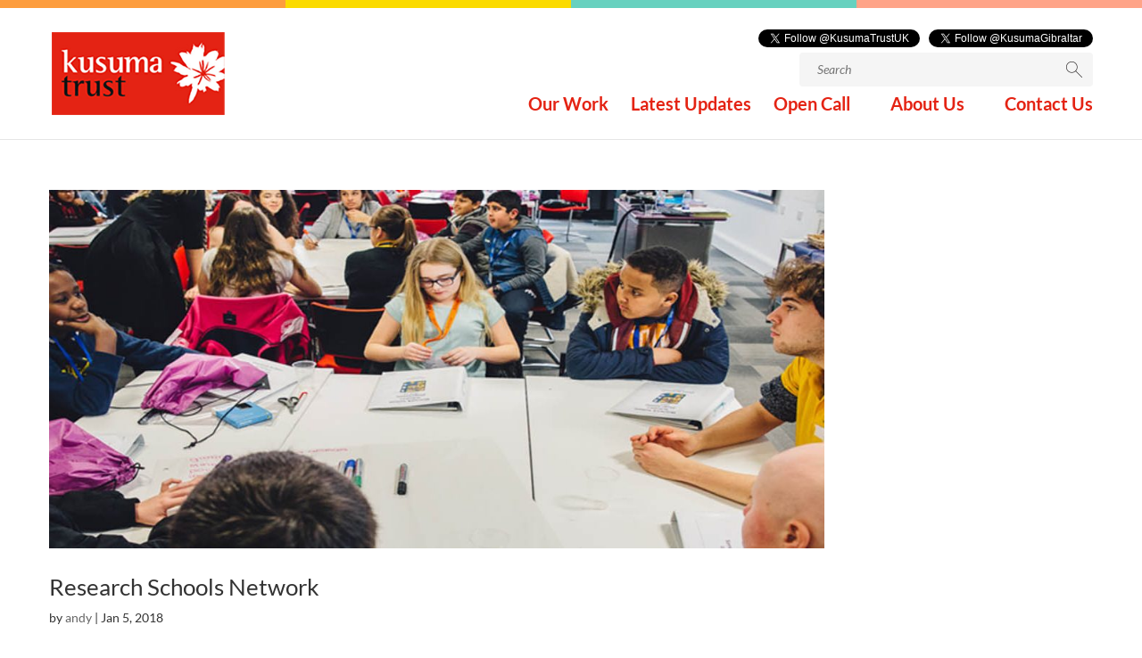

--- FILE ---
content_type: text/css
request_url: https://www.kusumatrust.org/wp-content/themes/kusuma/style.css?ver=4.21.0
body_size: 5779
content:
/*
Theme Name:   Kusuma
Theme URI:      
Description:    Divi child theme.
Author:         Pedalo
Author URI:     
Template: Divi
Version:        0.1

*/

@import url("../Divi/style.css");

.container,
.et_pb_row {
    width: 100%;
}

*,
*:focus,
*:active{
    outline: none !important;
}

h1{
    margin-bottom: 25px;
}

#et-top-navigation {
    position: relative;
    z-index: 1;
}

.et_pb_button_wrapper .et_pb_button:hover{
    line-height: 65px !important;
    padding: 0 45px !important;
    border-radius: 33px;
    background: #e42313;
    border: 1px solid #e42313;
    color: #fff;
}
.et_pb_button_wrapper .et_pb_button {
    line-height: 65px !important;
    padding: 0 45px !important;
    border-radius: 33px;
    font-weight: bold;
}

#main-header {
    position: relative;
}

#main-header::before{
    content: '';
    height: 9px;
    width: 100%;
    position: absolute;
    top: 0;
    left: 0;
    background: linear-gradient(to right, 
    #FD9D3E 25%,
    #FBDB00 25%, 
    #FBDB00 50%, 
    #67D1BF 50%, 
    #67D1BF 75%, 
    #FFA488 75%, 
    #FFA488 100%);
}

.banner-text .et_pb_column .et_pb_module {
    text-align: center;
    display: flex;
    justify-content: center;
}

.banner-text .et_pb_column .et_pb_module.section-bg .et_pb_text_inner{
    height: 178px;
    width: 178px;
    background: url('images/circle-bg@2x.png') no-repeat center center;
    background-size: 138px 148px;
    background-color: #F10000;
    border-radius: 50%;
    display: flex;
    align-items: center;
    justify-content: center;
    cursor: pointer;
    border: 4px solid transparent;
    -webkit-transition: all .2s;
    -moz-transition: all .2s;
    transition: all .2s;
}

/* .banner-text .et_pb_column .et_pb_module.section-bg .et_pb_text_inner:hover{
    background-color: rgba(0,0,0,0.5); 
    border: 4px solid rgba(241, 0, 0, 0.5);
} */

.banner-text .et_pb_column .et_pb_module.section-bg .et_pb_text_inner img{
    max-height: 58px;
    width: auto;
    margin-bottom: 10px;
}

#main-header .searchform {
    text-align: right;
    margin-bottom: 12px;
}
#main-header .twitterdiv {
    text-align: right; margin-bottom:5px;
}
#main-header .twitterdiv .tweetone {
    display:inline-block;
	float:right;
	margin-left:10px;
}
#main-header .twitterdiv .tweettwo {
    display:inline-block;
	float:right;
}

#main-header .searchform div{
    background: #F5F5F5;
    display: inline-block;
    border-radius: 4px;
}

#main-header .logo_container img{
    margin-top: 9px;
}

#main-header .searchform div input[type="text"]{
    background: none;
    border: none;
    padding: 8px 10px 8px 20px;
    font-size: 14px;
    line-height: 22px;
    font-style: italic;
    width: 296px;
}


#main-header .searchform div input[type="submit"]{
    border: none;
    background: none;
    text-indent: -9999px;
    padding: 10px;
    background: url('images/search-icon@2x.png') no-repeat left center;
    background-size: 18px auto;
    width: 30px;
}

.wcp-carousel-main-wrap .slick-prev, 
.wcp-carousel-main-wrap .slick-next{
    height: 40px;
    width: 40px;
}

.wcp-carousel-main-wrap .slick-prev {
    left: -55px;
}

.wcp-carousel-main-wrap .slick-next {
    right: -55px;
}

.wcp-carousel-main-wrap .slick-prev:before, 
.wcp-carousel-main-wrap .slick-next:before{
    width: 100%;
    height: 100%;
    padding: 0 !important;
    left: 0;
    top: 0;
    position: absolute;
    line-height: 40px;
    background: url(images/arrow-icon.png) no-repeat center center;
    background-size: contain;
    content: '' !important;
}

.wcp-carousel-main-wrap .slick-next:before{
    -ms-transform: rotate(180deg); /* IE 9 */
    -webkit-transform: rotate(180deg); /* Safari 3-8 */
    transform: rotate(180deg);
}

.slick-track .slick-slide .rpc-box{
    align-items: center;
    display: flex;
    justify-content: center;
}

.slick-track .slick-slide .rpc-box .car-caption{
  max-width: 100%;
  padding-left: 20px;
  background: url('images/recent-blog-bg.png') no-repeat left center;
  background-size: 306px auto;
  min-height: 525px;
  display: flex;
  justify-content: center;
  flex-direction: column;
}

#carousel-176 .slick-slide,
.wcp-carousel-main-wrap .slick-initialized .slick-slide {
    margin: 0 !important;
}

.car-caption .project-head{
    font-size: 50px;
    font-weight: 700;
    line-height: 1;
    margin: 0 0 45px;
    color: #000;
}

.car-caption .project-head span{
    color: #e42313;
}

.car-caption .rpc-title{
    font-size: 24px;
    line-height: 26px;
    color: #000;
    margin: 0 0 20px;
    font-weight: bold;
}

.car-caption .rpc-content{
    font-size: 18px;
    line-height: 26px;
    color: #333;
}

.car-caption p.rpc-content a{
    line-height: 65px;
    padding: 0 45px;
    border-radius: 33px;
    border: 1px solid #e42313;
    border-radius: 33px;
    display: inline-block;
    margin-top: 30px;
    -webkit-transition: all .2s;
    -moz-transition: all .2s;
    transition: all .2s;
    font-weight: bold;
}

.car-caption p.rpc-content a:hover{
    background: #e42313;
    color: #fff;
}

.latest-updates-section h1{
    margin: 0 0 25px;
}

.latest-updates-section h1 strong{
    color: #e42313;
}

.blog-listing .et_pb_text_inner{
    display: flex;
}

.blog-listing .et_pb_text_inner a{
    display: block;
    flex: 0 0 32%;
    color: #333333;
    padding-bottom: 40px;
    border-bottom: 5px solid #FD9E3C;
    margin-right: 1.5%;
}

.blog-listing .et_pb_text_inner a:last-child{
    margin-right: 0;
}

.blog-listing .et_pb_text_inner a:nth-child(2){
    border-bottom: 5px solid #68D2C1;
}


.blog-listing .et_pb_text_inner a:nth-child(3){
    border-bottom: 5px solid #FBDC00;
}

.home-latest-wrap .home-latest-image{
    margin-bottom: 28px;
    font-size: 0;
}

.home-latest-wrap .home-latest-image img {
    display: block;
    width: 100%;
    height: auto;
}

.home-latest-wrap .home-latest-date{
    color: #999;
    font-weight: bold;
    font-size: 16px;
    line-height: 26px;
    padding-right: 0;
}

.home-latest-wrap .home-latest-title h2{
    color: #000;
    font-weight: bold;
    font-size: 24px;
    line-height: 26px;
    padding-right: 80px;
    margin-bottom: 20px;
}

.home-latest-wrap .home-latest-title{
    color: #333;
    font-weight: normal;
    font-size: 18px;
    line-height: 26px;
    padding-right: 80px;
}

#main-footer {
    position: relative;
}

#main-footer #footer-widgets .footer-widget:first-child{
    width: auto;
}

#main-footer .footer-top-content{
    font-size: 18px;    
    margin: 0 0 12px;
    line-height: 1.4;
}

#main-footer .footer-bottom-content{
    font-size: 13px;
    color: #cccccc;
    line-height: 16px;
}

#main-footer::before{
    content: '';
    height: 5px;
    width: 100%;
    position: absolute;
    bottom: 0;
    left: 0;
    background: linear-gradient(to right, 
    #FD9D3E 25%,
    #FBDB00 25%, 
    #FBDB00 50%, 
    #67D1BF 50%, 
    #67D1BF 75%, 
    #FFA488 75%, 
    #FFA488 100%);
}

.footer-logo img{
    margin-top: 2px;
}

#footer-widgets {
    padding: 4% 0 2%;
}

.blog-detail-single-img .et_pb_title_container{
    margin: 0 auto;
    display: flex;
    justify-content: center;
    align-items: flex-end;
}

.blog-detail-single-img .et_pb_title_container h2{
    padding: 0;
}

.map-wrapper ul{
    padding: 0;
    margin: 30px 0 60px;
    list-style: none;
}

.blog-detail-listing-single-second ul{
    padding: 0;
    margin: 30px 0 0;
    list-style: none;
}
.blog-detail-listing-single ul{
    padding: 0;
    margin: 0;
    list-style: none;
}

.map-wrapper ul li{
    padding: 0 0 0 40px;
    margin: 0 0 25px;
    position: relative;
    font-size: 18px;
    line-height: 26px;
}

.map-wrapper .et_pb_accordion {
    margin: 0 0 40px !important;
}

.et_pb_accordion .et_pb_accordion_item{
    border: 1px solid #e42313;
    border-radius: 4px;
    background: none;
}
.et_pb_toggle_item{
    border: 1px solid #e42313;
    border-radius: 4px;
    background: none;
}
body .et_pb_module.et_pb_toggle_item.mb-40{
    margin-bottom: 40px;
}
article .entry-content .et_pb_toggle_item .et_pb_toggle_content p{
    font-size: 14px;
}

.et_pb_toggle_open .et_pb_toggle_title, 
.et_pb_toggle_open h5.et_pb_toggle_title,
.et_pb_toggle_close .et_pb_toggle_title, 
.et_pb_toggle_close h5.et_pb_toggle_title {
    color: #e42313;
    font-weight: bold;
}

.et_pb_toggle_title:before {
    color: #e42313;
}

article .entry-content .et_pb_toggle_content p{
    font-size: 16px;
	padding-top: 155px;
}

.map-wrapper .et_pb_video {
    margin: 0 0 40px !important;
}

.blog-detail-listing-single-second ul li,
.blog-detail-listing-single ul li{
    padding: 0 0 0 40px;
    margin: 0 0 25px;
    position: relative;
}
.map-wrapper ul li::before,
.blog-detail-listing-single-second ul li::before,
.blog-detail-listing-single ul li::before{
    content: '';
    position: absolute;
    left: -1px;
    top: 2px;
    width: 24px;
    height: 26px;
    background: url('images/logo-bullet-copy-2@2x.png') no-repeat center center;
    background-size: 24px auto;
}

.blog-detail-listing-single-second ul li:last-child,
.blog-detail-listing-single ul li:last-child{
    margin: 0;
}

.blog-detail-listing-single-second h2{
    margin: 0 0 25px;
    padding: 0;
}

.testimonial-wrapper-outer{
    position: relative;
}

.testimonial-wrapper-outer::before{
    content: '';
    width: 78px;
    height: 78px;
    background: url('images/testimonial-icon.png') no-repeat center center;
    background-size: 78px auto;
    position: absolute;
    left: 50%;
    top: 0;
    margin-left: -39px;
    margin-top: -39px; 
}

.testimonial-wrapper-outer .et_pb_testimonial_description .et_pb_testimonial_meta,
.testimonial-wrapper-outer .et_pb_testimonial_description .et_pb_testimonial_author{
    font-size: 18px;
    font-weight: normal;
    font-style: normal;
    color: #333333 !important;
    display: inline;
}

.success-story-project h2 span{
    color: #e42313;
}

.success-story-project .home-latest-wrap{
    margin-top: 50px;
}

.latest-posts-wrapper,
.search-filter-results,
.project-blog-list-outer {
    display: flex;
    justify-content: flex-start;
    flex-wrap: wrap;
}

.project-blog-list-outer{
    margin: 0 0 30px;
}


.latest-posts-wrapper .home-latest-wrap,
.search-filter-results .home-latest-wrap,
.project-blog-list-outer .home-latest-wrap {
    display: block;
    flex: 0 0 32%;
    color: #333333;
    padding-bottom: 80px;
    border-bottom: 5px solid #FD9E3C;
    margin-right: 1.5%;
    position: relative;
}

.latest-posts-wrapper .home-latest-wrap:nth-child(3),
.search-filter-results .home-latest-wrap:nth-child(3n),
.project-blog-list-outer .home-latest-wrap:nth-child(3){
    margin-right: 0;
}

.search-filter-results .home-latest-wrap {
    margin-bottom: 50px;
    position: relative;
}

.project-blog-list-outer .home-latest-wrap .proj-read-more,
.project-blog-list-outer .home-latest-wrap .latest-read-more,
.search-filter-results .home-latest-wrap .latest-read-more{
    position: absolute;
    bottom: 40px;
    left: 0;
}

.search-filter-results .home-latest-wrap:nth-child(3n),
.project-blog-list-outer .home-latest-wrap:last-child {
    margin-right: 0;
}

.search-filter-results .home-latest-wrap .home-latest-title, 
.project-blog-list-outer .home-latest-wrap .home-latest-title{
    padding: 0;
}

.search-filter-results .home-latest-wrap .home-latest-title h2,
.project-blog-list-outer .home-latest-wrap .home-latest-title h2 {
    text-align: left;
}

.search-filter-results .home-latest-wrap .home-latest-desc,
.project-blog-list-outer .home-latest-wrap .home-latest-desc{
    color: #333;
    font-weight: normal;
    font-size: 18px;
    line-height: 26px;
    padding-right: 30px;
    margin: 0 0 30px;
}

.search-filter-results .home-latest-wrap .home-latest-date,
.project-blog-list-outer .home-latest-wrap .home-latest-date{
    color: #999;
    font-weight: bold;
    font-size: 16px;
    line-height: 26px;
    padding-right: 0;
}

.pipe-space{
    display: inline-block;
    margin: 0 5px;
}

.searchandfilter ul li{
    margin: 0 0 40px;
    text-align: center;
}

.search-filter-results .home-latest-wrap .latest-read-more a,
.project-blog-list-outer .home-latest-wrap .proj-read-more a,
.project-blog-list-outer .home-latest-wrap .latest-read-more a{
    display: inline-block;
    padding: 6px 25px;
    font-size: 18px;
    line-height: 26px;
    border: 1px solid #e42313;
    color: #e42313;
    border-radius: 20px;
    font-weight: 600;
    -webkit-transition: all .2s;
    -moz-transition: all .2s;
    transition: all .2s;
}

.search-filter-results .home-latest-wrap .latest-read-more a:hover,
.project-blog-list-outer .home-latest-wrap .latest-read-more a:hover{
    background: #e42313;
    color: #fff;
}

.project-theme{
    display: inline-block;
    padding: 8px 12px;
    line-height: 20px;
    font-size: 16px;
    font-weight: bold;
    color: #fff;
    min-width: 178px;
    background: #FD9E3C;
    text-transform: uppercase;
}


.search-filter-results .home-latest-wrap:nth-child(2n),
.project-blog-list-outer .home-latest-wrap:nth-child(2) {
    border-bottom: 5px solid #68D2C1;
}

.search-filter-results .home-latest-wrap:nth-child(3n),
.project-blog-list-outer .home-latest-wrap:nth-child(3) {
    border-bottom: 5px solid #FBDC00;
}

.search-filter-results .home-latest-wrap:nth-child(2n) .project-theme,
.project-blog-list-outer .home-latest-wrap:nth-child(2) .project-theme{
    background: #68D2C1;
}

.search-filter-results .home-latest-wrap:nth-child(3n) .project-theme,
.project-blog-list-outer .home-latest-wrap:nth-child(3) .project-theme{
    background: #FBDC00;
}

#top-menu a:hover{
    color: #000;
}


.bottom-show-more-content h1 {
    text-align: center;    
    font-weight: 700;
    font-size: 50px;
    color: #000000;
    line-height: 54px;
    text-align: center;
    margin: 25px 0;
    text-transform: capitalize;
}
.latest-detail-page-content h1,
.latest-updates .latest-heading{
    font-weight: 700;
    font-size: 50px;
    color: #000000;
    line-height: 54px;
    text-align: center;
    margin: 0 0 25px;
    text-transform: capitalize;
}

.latest-detail-page-content h1 span,
.latest-updates .latest-heading span{
    color: #e42313;
}

.latest-detail-page-content h1 {
    margin: 0 0 30px;
}

.latest-detail-page-content h1 strong {
    color: #e42313;
}

#main-content .container:before {
    display: none;
}

#main-content {
	padding-top: 155px;
}

.latest-detail-page-content .latest_updates {
    max-width: 760px;
    margin: 0 auto 60px;
}

.clearfix::after {
    content: "";
    clear: both;
    display: table;
}

.latest-detail-page-content .latest_updates .et_post_meta_wrapper a{
    display: inline-block;
    padding: 6px 25px;
    font-size: 18px;
    line-height: 26px;
    border: 1px solid #e42313;
    border-radius: 20px;
    font-weight: 600;
    -webkit-transition: all .2s;
    -moz-transition: all .2s;
    transition: all .2s;
    margin-bottom: 30px;
}

.latest-detail-page-content .latest_updates .et_post_meta_wrapper a:hover{
    background: #e42313;
    color: #fff;
}

.sf-field-taxonomy-categories label{
    display: inline-block;
    text-align: center;
    position: relative;
}

.sf-field-taxonomy-categories label select{
    font-weight: 700;
    border: 1px solid #e42313;
    border-radius: 25px;
    height: 50px;
    padding: 0 40px 0 30px;
    font-size: 18px;
    line-height: 26px;
    color: #e42313;
    -webkit-appearance: none;
      -moz-appearance: none;
      appearance: none;
}

.select2-container--default .select2-selection--single .select2-selection__rendered {
    color: #e42313;
    padding: 0;
}

.select2-container--default .select2-selection--single {
    border: 1px solid #e42313;
    border-radius: 25px;
    font-size: 18px;
    line-height: 26px;
    font-weight: bold;
    color: #e42313;
    text-align: left;
    padding: 10px 40px 10px 15px;
    height: 50px;
}

.select2-container--default .select2-selection--single .select2-selection__arrow {
    top: 10px;
    right: 25px;
}

.select2-container--default .select2-selection--single .select2-selection__arrow b {
    border-width: 12px 10px 0; 
    border-color: #e42313 transparent 
}
.select2-container--default.select2-container--open .select2-selection--single .select2-selection__arrow b {
    border-width: 0 10px 12px;
    border-color: transparent transparent #e42313;
}

.select2-dropdown {
    border: 1px solid #e42313;
}

.select2-dropdown .select2-search--dropdown {
    display: none;
}

.select2-container--default .select2-results__option[aria-selected=true],
.select2-container--default .select2-results__option--highlighted[aria-selected] {
    background-color: #e42313;
    color: #fff;
}

.select2-results__option {
    font-size: 16px;
    padding: 8px 15px;
}

.select2-container--open .select2-dropdown--above {
    border-color: #e42313;
}

.latest-article-top-section h1{
    margin-bottom: 30px;
    text-transform: capitalize;
}

.latest-article-top-section h1 span{
    color: #e42313;
}

.explore-our-project-section .searchandfilter ul{
    display: flex;
    justify-content: center;
    align-items: center;
    padding: 0;
}

.explore-our-project-section .searchandfilter ul li{
    padding: 0 10px;
    position: relative;
    display: inline-block;
    margin: 0 10px 45px;
}

.explore-our-project-section .searchandfilter ul li label{
    display: block;
    position: relative;
}

.explore-our-project-section .searchandfilter ul li select {
    font-weight: 700;
    height: 50px;
    padding: 0 40px 0 30px;
    font-size: 18px;
    border-radius: 30px;
    line-height: 26px;
    border: none;
    color: #e42313;
    background: none;
    -webkit-appearance: none;
      -moz-appearance: none;
      appearance: none;
}

.explore-our-project-section h1 {
    margin: 0 0 30px;
    text-transform: capitalize;
}

.explore-our-project-section h1 span{
    color: #e42313;
}

.pagination {  
    display: block;
    text-align: center;
    width: 100%;
}

.pagination .wp-pagenavi{
    display: inline-block;
    border: none;
}

.pagination .wp-pagenavi *{
    font-size: 16px !important;
}

.pagination .wp-pagenavi a{
    display: inline-block;
}

.pagination .wp-pagenavi .page {
    padding: 4px 10px;
}

.pagination .wp-pagenavi .page:hover,
.pagination .wp-pagenavi .current {
    font-weight: bold !important;
    background: #e42313;
    color: #fff !important;
    padding: 4px 10px;
    border-radius: 4px;
}

.entry-content table td,
.entry-content table th{
    font-size: 18px;
    padding: 15px;
}

.entry-content table thead tr th{
    background: #e42313;
    color: #fff;
    font-weight: bold;
    font-size: 24px;
    padding: 15px;
    line-height: 1;
}

.our-story-wrapper {
    margin: 0 0 40px;
}

.our-story-wrapper div{
    font-size: 16px;
    line-height: 24px;
}

#main-header #et-top-navigation .mobile_nav .mobile_menu_bar:before{
    color: #e42313;
    top: 6px;
}

.et_mobile_menu {
    width: 290px;
    left: auto;
    right: 0;
}

.et_pb_gutter.et_pb_gutters2 #left-area.latest-detail-page-content {
    padding: 0;
    width: 100%;
}

article h1.entry-title {
    font-size: 50px;
    line-height: 58px;
    font-weight: bold;
    text-align: center;
}

.our-story-wrapper,
article .entry-content p {
    font-size: 18px;
    line-height: 26px;
}

nav#top-menu-nav ul li:last-child ul {
    right: 0;
    left: auto;
}

nav#top-menu-nav ul li a:after{
    display: none;
}

.contact-form h1{
    margin: 0 0 30px;
}

.contact-form .et_contact_bottom_container{
    float: none;
    margin: 0;
    text-align: left;
    padding-left: 3%;
}

.contact-form .et_contact_bottom_container .et_pb_button {
    margin: 0;
    font-weight: bold;
}

.contact-form .et_contact_bottom_container .et_pb_button:hover {
    background: #e42313;
    color: #fff;
}

.contact-form .et_pb_row{
    max-width: 772px;
}

.contact-form .et_pb_contact_form_label { 
    display: block !important;
    font-weight: bold;
    margin: 0 0 15px;
    color: #000;
}

.contact-form input::-webkit-input-placeholder { /* Chrome/Opera/Safari */
    font-style: italic;
}
.contact-form input::-moz-placeholder { /* Firefox 19+ */
    font-style: italic;
}
.contact-form input:-ms-input-placeholder { /* IE 10+ */
    font-style: italic;
}
.contact-form input:-moz-placeholder { /* Firefox 18- */
    font-style: italic;
}


.mobile_nav .et_mobile_menu{
    padding: 30px 0 0;
    border: none;
    display: block;
}

.mobile_nav .et_mobile_menu{
    width: 270px;
    -webkit-transform: translateX(270px);
    -moz-transform: translateX(270px);
    -ms-transform: translateX(270px);
    -o-transform: translateX(270px);
    transform: translateX(270px);
    -webkit-transition: -webkit-transform .5s;
    -moz-transition: -moz-transform .5s;
    -ms-transition: -ms-transform .5s;
    -o-transition: -o-transform .5s;
    transition: transform .5s;
    position: fixed;
    top: 0;
    right: 0;
    height: 100%;
    z-index: 300000;
    overflow-y: auto;
    overflow-x: hidden;
    opacity: 1;
} 

.mobile_nav.opened .et_mobile_menu{
    background-color: #f9f9f9;
    width: 270px;
    -webkit-transform: translateX( 0 );
    -moz-transform: translateX( 0 );
    -ms-transform: translateX( 0 );
    -o-transform: translateX(0 );
    transform: translateX( 0 );
    position: fixed;
    top: 0;
    right: 0;
    height: 100%;
    z-index: 300000;
    overflow-y: auto;
    overflow-x: hidden;
    opacity: 1;
}
/* 
#main-header .et_mobile_menu .menu-item-has-children > a { background-color: transparent; position: relative; }
#main-header .et_mobile_menu .menu-item-has-children > a:after { font-family: 'ETmodules'; text-align: center; speak: none; font-weight: normal; font-variant: normal; text-transform: none; -webkit-font-smoothing: antialiased; position: absolute; }
#main-header .et_mobile_menu .menu-item-has-children > a:after { font-size: 16px; content: '\4c'; top: 13px; right: 10px; }
#main-header .et_mobile_menu .menu-item-has-children.visible > a:after { content: '\4d'; }
#main-header .et_mobile_menu ul.sub-menu { display: none !important; visibility: hidden !important;  transition: all 1.5s ease-in-out;}
#main-header .et_mobile_menu .visible > ul.sub-menu { display: block !important; visibility: visible !important; } */

.blog-single-des .et_pb_row{
    max-width: 772px;
    margin-left: auto;
    margin-right: auto;
}

.map-wrapper .et_pb_row{
    max-width: 772px;
}

.bottom-cnt-ar {
    margin-bottom: 40px;
}

.bottom-cnt-ar .parent-sidebar-menu,
.custom-sidebar .parent-sidebar-menu {
    max-width: 400px;
    margin: 0 auto !important;
    border: 1px solid #e42313;
    padding: 0 !important;
    list-style: none;
}

.bottom-cnt-ar .parent-sidebar-menu ul,
.map-wrapper .parent-sidebar-menu ul {
    margin: 0;
}

.bottom-cnt-ar .parent-sidebar-menu li,
.map-wrapper .parent-sidebar-menu li {
    margin: 0;
    padding: 0;
}

.bottom-cnt-ar .parent-sidebar-menu li.current_page_item > a {
    background:rgba(228, 35, 19, 0.6);
    color: #fff;
}

.bottom-cnt-ar .parent-sidebar-menu > li,
.map-wrapper .parent-sidebar-menu > li {
    padding: 0;
    font-size: 18px;
}

.map-wrapper .parent-sidebar-menu li:last-child a,
.bottom-cnt-ar .parent-sidebar-menu li:last-child a{
    border-bottom: none;
}

.bottom-cnt-ar .parent-sidebar-menu li a,
.map-wrapper .parent-sidebar-menu li a{
    padding: 0;
    display: block;
    color: #e42313;
    line-height: 32px;
    padding: 8px 30px;
    border-bottom: 1px solid #e42313;
}

.bottom-cnt-ar .parent-sidebar-menu ul ul li a,
.map-wrapper .parent-sidebar-menu ul ul li a{
    padding: 8px 45px;
}

.bottom-cnt-ar .parent-sidebar-menu ul li a:hover,
.map-wrapper .parent-sidebar-menu ul li a:hover{
    background: #e42313;
    color: #fff;
}

.bottom-cnt-ar .parent-sidebar-menu > li > a,
.map-wrapper .parent-sidebar-menu > li > a{
    background: #e42313;
    color: #fff;
    padding: 8px 15px;
    font-weight: bold;
}

.bottom-cnt-ar .parent-sidebar-menu li::before,
.map-wrapper .parent-sidebar-menu li::before{
    display: none;
 }

.custom-sidebar .et_pb_module{
    padding: 0;
    border: none;
}

body #left-area ul,
body #left-area ul li ul {
    padding: 0;
    list-style: none;
}


@media only screen and (max-width: 1199px) {
    .container, 
    .et_pb_row {
        padding: 0 15px;
    }

    .slick-track .slick-slide .rpc-box .car-caption{
        padding-right: 20px;
    }

    .wcp-carousel-main-wrap .slick-next {
        right: 15px;
    }
    .wcp-carousel-main-wrap .slick-prev {
        left: 15px;
    }

    .blog-listing {
        margin-top: 30px;
    }

    .home-latest-wrap .home-latest-title h2,
    .home-latest-wrap .home-latest-title,
    .home-latest-wrap .home-latest-date {
        padding: 0;
    }
}

@media only screen and (max-width: 1025px){
body .mob-menu-header-holder {
    height: 70px;
    padding: 15px;
}

body .mobmenur-container i {
    color: #e42313;
}
body .mob-menu-logo-holder {
    margin: 0;
}

body .mobmenur-container {
    right: 10px;
    top: 20px;
    margin: 0;
}

    .mob-menu-right-panel #mobmenuright li a, 
    .mob-menu-right-panel #mobmenuright li a:visited, 
    .mob-menu-right-panel .show-nav-right .mob-menu-copyright, 
    .mob-menu-right-panel .show-nav-right .mob-expand-submenu i {
        color: #e42313;
        font-family: "Open Sans",Arial,sans-serif;
        font-weight: bold;
    }

     .show-nav-right .mob-expand-submenu i {
        font-size: 20px !important;
        color: #e42313 !important;
        top: 16px;
    }

    .mob-menu-right-panel .mob-cancel-button {
        font-weight: normal !important;
        font-size: 24px !important;
        color: #e42313 !important;
        top: 5px;
        position: relative;
        right: 5px;
    }

    .mobmenu-push-wrap, 
    body.mob-menu-slideout-over {
        padding-top: 70px !important;
    }

    #page-container {
        padding: 0 !important;
    }
}


@media only screen and (max-width: 991px) {
    .we-are-family-inner-block .et_pb_column_6,
    .we-are-family-inner-block .et_pb_column_5{
        width: 100% !important;
        float: none; 
        margin: 0 0 30px;
    }

    .project-blog-list-outer .home-latest-wrap .proj-read-more,
.project-blog-list-outer .home-latest-wrap .latest-read-more,
.search-filter-results .home-latest-wrap .latest-read-more{
    position: static;
}

    article h1.entry-title {
        font-size: 30px;
        line-height: 38px;
    }

    .we-are-family-inner-block .et_pb_column_5{
        padding-right: 0;
    }

    .search-filter-results .home-latest-wrap .home-latest-desc, 
    .project-blog-list-outer .home-latest-wrap .home-latest-desc {
        font-size: 14px;
        line-height: 20px;
        margin: 0 0 15px;
        padding: 0;
    }
    .home-latest-wrap .home-latest-title h2,
    .home-latest-wrap .home-latest-title {
        font-size: 18px;
        line-height: 24px;
        margin: 0 0 5px;
    }
    .search-filter-results .home-latest-wrap .home-latest-date, 
    .project-blog-list-outer .home-latest-wrap .home-latest-date {
        display: block;
        margin: 0 0 10px;
    }

    .et_always_center_on_mobile {
        text-align: center;
    }

    .slick-track .slick-slide .rpc-box{
        flex-direction: column;
    }

    .slick-track .slick-slide .rpc-box .car-caption {
        min-height: 0;
        flex: 0 0 auto;
        padding: 30px 15px;
    }

    .blog-single-des .et_pb_text_inner h1{
        font-size: 24px;
        line-height: 36px;
    }

    .blog-single-des .et_pb_text_inner h2{
        margin: 30px 0 15px;
    }

    .project-blog-list-outer {
        margin: 0;
    }

    .latest-detail-page-content h1, 
    .latest-updates .latest-heading,
    .entry-content .blog-detail-single-img .et_pb_title_container h2.entry-title,
    .car-caption .project-head{
        font-size: 30px;
        line-height: 38px;
        margin: 0 0 15px;
    }

    .searchform{
        display: none;
    }

    .et_pb_button_wrapper .et_pb_button {
        font-size: 18px;
        font-weight: 600;
        padding: 0 25px !important;
        line-height: 40px !important;
    }

    .et_pb_button_wrapper .et_pb_button:hover{
        padding: 0 25px !important;
        line-height: 40px !important;
    }

    .search-filter-results .home-latest-wrap .latest-read-more a, 
    .project-blog-list-outer .home-latest-wrap .proj-read-more a,
    .car-caption p.rpc-content a{
        padding: 0 25px;
        line-height: 40px;
        font-size: 18px;
        font-weight: 600;
    }

    .blog-listing .et_pb_text_inner,
    .latest-posts-wrapper, 
    .search-filter-results, 
    .project-blog-list-outer {
        flex-direction: column;
        align-items: center;
    }

    .latest-posts-wrapper .home-latest-wrap, 
    .search-filter-results .home-latest-wrap, 
    .project-blog-list-outer .home-latest-wrap{
        margin: 0 0 30px;
        max-width: 400px;
        padding-bottom: 25px;
    }

    .blog-listing .et_pb_text_inner a {
        margin: 0 0 30px;
        max-width: 400px;
    }


    .latest-posts-wrapper .home-latest-wrap > div, 
    .search-filter-results .home-latest-wrap > div, 
    .project-blog-list-outer .home-latest-wrap > div,
    .blog-listing .et_pb_text_inner a > div{
        display: inline-block;
        max-width: 400px;
    }

    .latest-article-top-section h1,    
    .latest-updates-section h1 {
        margin: 0;
    }

    .home-latest-wrap .home-latest-image {
        margin: 0 0 5px;
    }

    .wcp-carousel-main-wrap .slick-next,
    .wcp-carousel-main-wrap .slick-prev {
        display: none !important;
    }

    .home-latest-wrap .home-latest-image img {
        display: inline-block;
    }

    .et_header_style_left .logo_container {
        left: 0;
    }

    .et_header_style_left .logo_container img{
        left: 10px;
        position: relative;
    }

    .explore-our-project-section .searchandfilter ul{
        flex-direction: column;
    }
    .explore-our-project-section .searchandfilter ul li {
        margin: 0 0 15px;
    }

    .testimonial-wrapper-outer .et_pb_testimonial_description .et_pb_testimonial_description_inner p:first-child *{
        font-size: 18px;
        line-height: 24px;
    }

    .testimonial-wrapper-outer .et_pb_testimonial_description .et_pb_testimonial_meta,
    .testimonial-wrapper-outer .et_pb_testimonial_description .et_pb_testimonial_author{
        display: inline;
        font-size: 14px;
        line-height: 1;
        margin: 0;
    }

    .success-story-project  h2{
        margin: 0 0 30px;
    }
    
    .et_pb_pagebuilder_layout.single.et_full_width_page #page-container .et_pb_row.blog-detail-listing-single, 
    .et_pb_pagebuilder_layout.single.et_full_width_portfolio_page #page-container .et_pb_row.blog-detail-listing-single,
    .et_pb_pagebuilder_layout.single.et_full_width_page #page-container .blog-single-des .et_pb_row, 
    .et_pb_pagebuilder_layout.single.et_full_width_portfolio_page #page-container .blog-single-des .et_pb_row,
    .et_pb_pagebuilder_layout.single.et_full_width_page #page-container .et_pb_row.blog-detail-listing-single-second, 
    .et_pb_pagebuilder_layout.single.et_full_width_portfolio_page #page-container .et_pb_row.blog-detail-listing-single-second,
    .et_pb_pagebuilder_layout.single.et_full_width_page #page-container .et_pb_row.testimonial-inner, 
    .et_pb_pagebuilder_layout.single.et_full_width_portfolio_page #page-container .et_pb_row.testimonial-inner{
        width: 100%;
    }

    .success-story-project .et_pb_text_inner .home-latest-title h2 {
        font-size: 18px;
        line-height: 24px;
    }

    .success-story-project .et_pb_text_inner h2 {
        font-size: 30px;
        line-height: 38px;
    }
}

@media only screen and (max-width: 599px) {
	#main-header .twitterdiv {
		text-align: right; margin-bottom:5px; padding-top:10px; width:200px;
	}
	#main-header .logo_container img {
		margin-top: 35px;
		max-width: 35%;
		vertical-align: top;
	}
}
@media (max-width: 980px) {
	.et_header_style_left #et-top-navigation {
		height: 120px;
	}
	.et_header_style_left .mobile_menu_bar {
		position: absolute;
		right: -5px;
		top: 76px;
	}
}

--- FILE ---
content_type: text/javascript
request_url: https://www.kusumatrust.org/wp-content/themes/kusuma/js/custom.js?ver=1.4.1
body_size: 159
content:
jQuery(document).ready(function(){
	jQuery('.sf-field-taxonomy-country select option:contains("All Countries")').text('Filter by Geography');
	jQuery('.sf-field-taxonomy-project_theme select option:contains("All Themes")').text('Filter by Themes');
	jQuery('.sf-field-taxonomy-years select option:contains("All Years")').text('Filter by Year');
	// custom select box

	jQuery('.sf-field-taxonomy-categories .sf-input-select').select2();
	jQuery('.explore-our-project-section .sf-input-select').select2();
});

